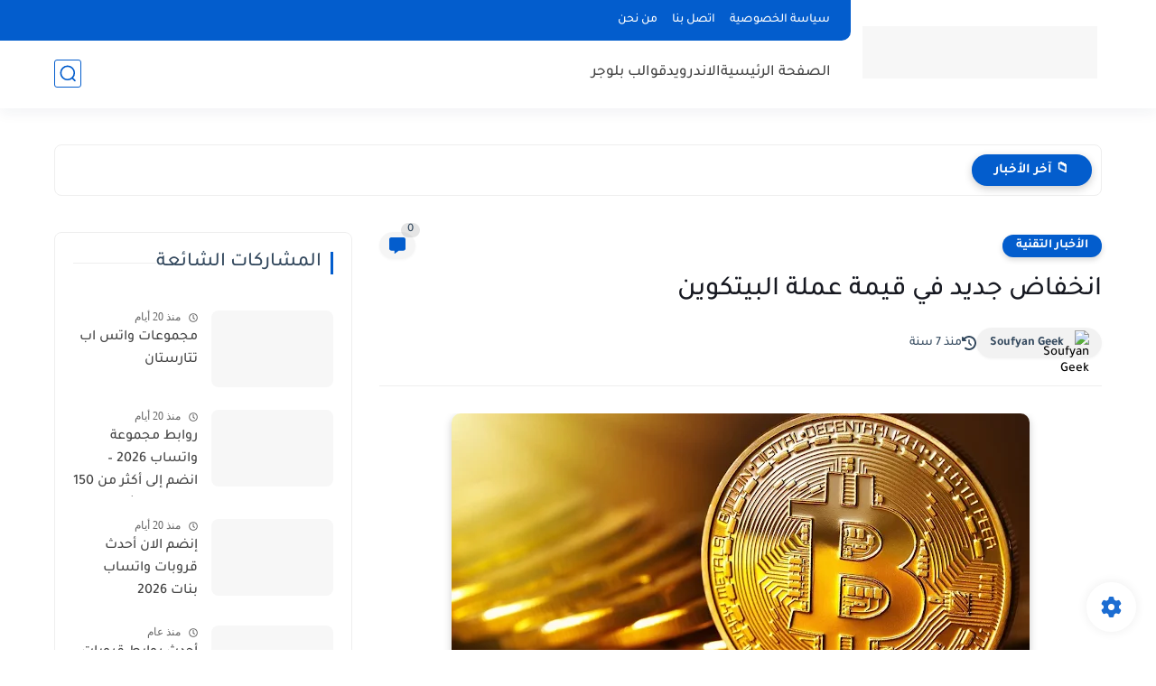

--- FILE ---
content_type: text/html; charset=utf-8
request_url: https://www.google.com/recaptcha/api2/aframe
body_size: 268
content:
<!DOCTYPE HTML><html><head><meta http-equiv="content-type" content="text/html; charset=UTF-8"></head><body><script nonce="0RX9Fi7XZ7plRu3MNRE9mQ">/** Anti-fraud and anti-abuse applications only. See google.com/recaptcha */ try{var clients={'sodar':'https://pagead2.googlesyndication.com/pagead/sodar?'};window.addEventListener("message",function(a){try{if(a.source===window.parent){var b=JSON.parse(a.data);var c=clients[b['id']];if(c){var d=document.createElement('img');d.src=c+b['params']+'&rc='+(localStorage.getItem("rc::a")?sessionStorage.getItem("rc::b"):"");window.document.body.appendChild(d);sessionStorage.setItem("rc::e",parseInt(sessionStorage.getItem("rc::e")||0)+1);localStorage.setItem("rc::h",'1769316313097');}}}catch(b){}});window.parent.postMessage("_grecaptcha_ready", "*");}catch(b){}</script></body></html>